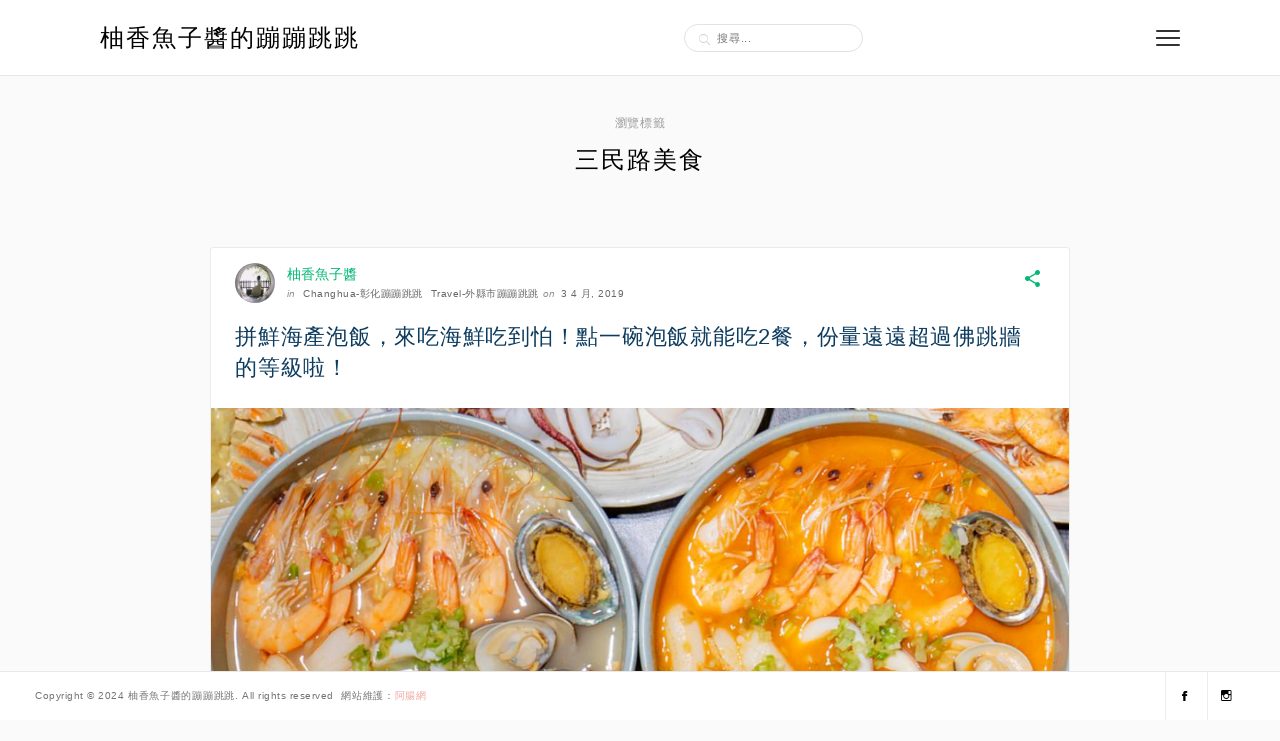

--- FILE ---
content_type: text/html; charset=UTF-8
request_url: https://chevigal.com/tag/%E4%B8%89%E6%B0%91%E8%B7%AF%E7%BE%8E%E9%A3%9F/
body_size: 12878
content:
<!DOCTYPE html>
<html lang="zh-TW">
<head>
	<meta charset="UTF-8">
	<meta http-equiv="X-UA-Compatible" content="IE=edge">
	<meta name="viewport" content="width=device-width, initial-scale=1">
	<meta name='robots' content='index, follow, max-image-preview:large, max-snippet:-1, max-video-preview:-1' />
	<style>img:is([sizes="auto" i], [sizes^="auto," i]) { contain-intrinsic-size: 3000px 1500px }</style>
	
	<!-- This site is optimized with the Yoast SEO plugin v26.7 - https://yoast.com/wordpress/plugins/seo/ -->
	<title>三民路美食 - 柚香魚子醬的蹦蹦跳跳</title>
	<link rel="canonical" href="https://chevigal.com/tag/三民路美食/" />
	<meta property="og:locale" content="zh_TW" />
	<meta property="og:type" content="article" />
	<meta property="og:title" content="三民路美食 - 柚香魚子醬的蹦蹦跳跳" />
	<meta property="og:url" content="https://chevigal.com/tag/三民路美食/" />
	<meta property="og:site_name" content="柚香魚子醬的蹦蹦跳跳" />
	<script type="application/ld+json" class="yoast-schema-graph">{"@context":"https://schema.org","@graph":[{"@type":"CollectionPage","@id":"https://chevigal.com/tag/%e4%b8%89%e6%b0%91%e8%b7%af%e7%be%8e%e9%a3%9f/","url":"https://chevigal.com/tag/%e4%b8%89%e6%b0%91%e8%b7%af%e7%be%8e%e9%a3%9f/","name":"三民路美食 - 柚香魚子醬的蹦蹦跳跳","isPartOf":{"@id":"https://chevigal.com/#website"},"primaryImageOfPage":{"@id":"https://chevigal.com/tag/%e4%b8%89%e6%b0%91%e8%b7%af%e7%be%8e%e9%a3%9f/#primaryimage"},"image":{"@id":"https://chevigal.com/tag/%e4%b8%89%e6%b0%91%e8%b7%af%e7%be%8e%e9%a3%9f/#primaryimage"},"thumbnailUrl":"https://chevigal.com/wp-content/uploads/20190403183222_37.jpg","breadcrumb":{"@id":"https://chevigal.com/tag/%e4%b8%89%e6%b0%91%e8%b7%af%e7%be%8e%e9%a3%9f/#breadcrumb"},"inLanguage":"zh-TW"},{"@type":"ImageObject","inLanguage":"zh-TW","@id":"https://chevigal.com/tag/%e4%b8%89%e6%b0%91%e8%b7%af%e7%be%8e%e9%a3%9f/#primaryimage","url":"https://chevigal.com/wp-content/uploads/20190403183222_37.jpg","contentUrl":"https://chevigal.com/wp-content/uploads/20190403183222_37.jpg","width":1200,"height":628},{"@type":"BreadcrumbList","@id":"https://chevigal.com/tag/%e4%b8%89%e6%b0%91%e8%b7%af%e7%be%8e%e9%a3%9f/#breadcrumb","itemListElement":[{"@type":"ListItem","position":1,"name":"首頁","item":"https://chevigal.com/"},{"@type":"ListItem","position":2,"name":"三民路美食"}]},{"@type":"WebSite","@id":"https://chevigal.com/#website","url":"https://chevigal.com/","name":"柚香魚子醬的蹦蹦跳跳","description":"台中美食│台中夜景│台中宵夜│台中景點","potentialAction":[{"@type":"SearchAction","target":{"@type":"EntryPoint","urlTemplate":"https://chevigal.com/?s={search_term_string}"},"query-input":{"@type":"PropertyValueSpecification","valueRequired":true,"valueName":"search_term_string"}}],"inLanguage":"zh-TW"}]}</script>
	<!-- / Yoast SEO plugin. -->


<link rel='dns-prefetch' href='//stats.wp.com' />
<link rel='dns-prefetch' href='//fonts.googleapis.com' />
<script type="text/javascript">
/* <![CDATA[ */
window._wpemojiSettings = {"baseUrl":"https:\/\/s.w.org\/images\/core\/emoji\/16.0.1\/72x72\/","ext":".png","svgUrl":"https:\/\/s.w.org\/images\/core\/emoji\/16.0.1\/svg\/","svgExt":".svg","source":{"concatemoji":"https:\/\/chevigal.com\/wp-includes\/js\/wp-emoji-release.min.js?ver=6.8.3"}};
/*! This file is auto-generated */
!function(s,n){var o,i,e;function c(e){try{var t={supportTests:e,timestamp:(new Date).valueOf()};sessionStorage.setItem(o,JSON.stringify(t))}catch(e){}}function p(e,t,n){e.clearRect(0,0,e.canvas.width,e.canvas.height),e.fillText(t,0,0);var t=new Uint32Array(e.getImageData(0,0,e.canvas.width,e.canvas.height).data),a=(e.clearRect(0,0,e.canvas.width,e.canvas.height),e.fillText(n,0,0),new Uint32Array(e.getImageData(0,0,e.canvas.width,e.canvas.height).data));return t.every(function(e,t){return e===a[t]})}function u(e,t){e.clearRect(0,0,e.canvas.width,e.canvas.height),e.fillText(t,0,0);for(var n=e.getImageData(16,16,1,1),a=0;a<n.data.length;a++)if(0!==n.data[a])return!1;return!0}function f(e,t,n,a){switch(t){case"flag":return n(e,"\ud83c\udff3\ufe0f\u200d\u26a7\ufe0f","\ud83c\udff3\ufe0f\u200b\u26a7\ufe0f")?!1:!n(e,"\ud83c\udde8\ud83c\uddf6","\ud83c\udde8\u200b\ud83c\uddf6")&&!n(e,"\ud83c\udff4\udb40\udc67\udb40\udc62\udb40\udc65\udb40\udc6e\udb40\udc67\udb40\udc7f","\ud83c\udff4\u200b\udb40\udc67\u200b\udb40\udc62\u200b\udb40\udc65\u200b\udb40\udc6e\u200b\udb40\udc67\u200b\udb40\udc7f");case"emoji":return!a(e,"\ud83e\udedf")}return!1}function g(e,t,n,a){var r="undefined"!=typeof WorkerGlobalScope&&self instanceof WorkerGlobalScope?new OffscreenCanvas(300,150):s.createElement("canvas"),o=r.getContext("2d",{willReadFrequently:!0}),i=(o.textBaseline="top",o.font="600 32px Arial",{});return e.forEach(function(e){i[e]=t(o,e,n,a)}),i}function t(e){var t=s.createElement("script");t.src=e,t.defer=!0,s.head.appendChild(t)}"undefined"!=typeof Promise&&(o="wpEmojiSettingsSupports",i=["flag","emoji"],n.supports={everything:!0,everythingExceptFlag:!0},e=new Promise(function(e){s.addEventListener("DOMContentLoaded",e,{once:!0})}),new Promise(function(t){var n=function(){try{var e=JSON.parse(sessionStorage.getItem(o));if("object"==typeof e&&"number"==typeof e.timestamp&&(new Date).valueOf()<e.timestamp+604800&&"object"==typeof e.supportTests)return e.supportTests}catch(e){}return null}();if(!n){if("undefined"!=typeof Worker&&"undefined"!=typeof OffscreenCanvas&&"undefined"!=typeof URL&&URL.createObjectURL&&"undefined"!=typeof Blob)try{var e="postMessage("+g.toString()+"("+[JSON.stringify(i),f.toString(),p.toString(),u.toString()].join(",")+"));",a=new Blob([e],{type:"text/javascript"}),r=new Worker(URL.createObjectURL(a),{name:"wpTestEmojiSupports"});return void(r.onmessage=function(e){c(n=e.data),r.terminate(),t(n)})}catch(e){}c(n=g(i,f,p,u))}t(n)}).then(function(e){for(var t in e)n.supports[t]=e[t],n.supports.everything=n.supports.everything&&n.supports[t],"flag"!==t&&(n.supports.everythingExceptFlag=n.supports.everythingExceptFlag&&n.supports[t]);n.supports.everythingExceptFlag=n.supports.everythingExceptFlag&&!n.supports.flag,n.DOMReady=!1,n.readyCallback=function(){n.DOMReady=!0}}).then(function(){return e}).then(function(){var e;n.supports.everything||(n.readyCallback(),(e=n.source||{}).concatemoji?t(e.concatemoji):e.wpemoji&&e.twemoji&&(t(e.twemoji),t(e.wpemoji)))}))}((window,document),window._wpemojiSettings);
/* ]]> */
</script>

<link rel='stylesheet' id='sbi_styles-css' href='https://chevigal.com/wp-content/plugins/instagram-feed/css/sbi-styles.min.css?ver=6.10.0' type='text/css' media='all' />
<style id='wp-emoji-styles-inline-css' type='text/css'>

	img.wp-smiley, img.emoji {
		display: inline !important;
		border: none !important;
		box-shadow: none !important;
		height: 1em !important;
		width: 1em !important;
		margin: 0 0.07em !important;
		vertical-align: -0.1em !important;
		background: none !important;
		padding: 0 !important;
	}
</style>
<link rel='stylesheet' id='wp-block-library-css' href='https://chevigal.com/wp-includes/css/dist/block-library/style.min.css?ver=6.8.3' type='text/css' media='all' />
<style id='wp-block-library-theme-inline-css' type='text/css'>
.wp-block-audio :where(figcaption){color:#555;font-size:13px;text-align:center}.is-dark-theme .wp-block-audio :where(figcaption){color:#ffffffa6}.wp-block-audio{margin:0 0 1em}.wp-block-code{border:1px solid #ccc;border-radius:4px;font-family:Menlo,Consolas,monaco,monospace;padding:.8em 1em}.wp-block-embed :where(figcaption){color:#555;font-size:13px;text-align:center}.is-dark-theme .wp-block-embed :where(figcaption){color:#ffffffa6}.wp-block-embed{margin:0 0 1em}.blocks-gallery-caption{color:#555;font-size:13px;text-align:center}.is-dark-theme .blocks-gallery-caption{color:#ffffffa6}:root :where(.wp-block-image figcaption){color:#555;font-size:13px;text-align:center}.is-dark-theme :root :where(.wp-block-image figcaption){color:#ffffffa6}.wp-block-image{margin:0 0 1em}.wp-block-pullquote{border-bottom:4px solid;border-top:4px solid;color:currentColor;margin-bottom:1.75em}.wp-block-pullquote cite,.wp-block-pullquote footer,.wp-block-pullquote__citation{color:currentColor;font-size:.8125em;font-style:normal;text-transform:uppercase}.wp-block-quote{border-left:.25em solid;margin:0 0 1.75em;padding-left:1em}.wp-block-quote cite,.wp-block-quote footer{color:currentColor;font-size:.8125em;font-style:normal;position:relative}.wp-block-quote:where(.has-text-align-right){border-left:none;border-right:.25em solid;padding-left:0;padding-right:1em}.wp-block-quote:where(.has-text-align-center){border:none;padding-left:0}.wp-block-quote.is-large,.wp-block-quote.is-style-large,.wp-block-quote:where(.is-style-plain){border:none}.wp-block-search .wp-block-search__label{font-weight:700}.wp-block-search__button{border:1px solid #ccc;padding:.375em .625em}:where(.wp-block-group.has-background){padding:1.25em 2.375em}.wp-block-separator.has-css-opacity{opacity:.4}.wp-block-separator{border:none;border-bottom:2px solid;margin-left:auto;margin-right:auto}.wp-block-separator.has-alpha-channel-opacity{opacity:1}.wp-block-separator:not(.is-style-wide):not(.is-style-dots){width:100px}.wp-block-separator.has-background:not(.is-style-dots){border-bottom:none;height:1px}.wp-block-separator.has-background:not(.is-style-wide):not(.is-style-dots){height:2px}.wp-block-table{margin:0 0 1em}.wp-block-table td,.wp-block-table th{word-break:normal}.wp-block-table :where(figcaption){color:#555;font-size:13px;text-align:center}.is-dark-theme .wp-block-table :where(figcaption){color:#ffffffa6}.wp-block-video :where(figcaption){color:#555;font-size:13px;text-align:center}.is-dark-theme .wp-block-video :where(figcaption){color:#ffffffa6}.wp-block-video{margin:0 0 1em}:root :where(.wp-block-template-part.has-background){margin-bottom:0;margin-top:0;padding:1.25em 2.375em}
</style>
<style id='classic-theme-styles-inline-css' type='text/css'>
/*! This file is auto-generated */
.wp-block-button__link{color:#fff;background-color:#32373c;border-radius:9999px;box-shadow:none;text-decoration:none;padding:calc(.667em + 2px) calc(1.333em + 2px);font-size:1.125em}.wp-block-file__button{background:#32373c;color:#fff;text-decoration:none}
</style>
<style id='create-block-achang-dr-seo-dlc-style-inline-css' type='text/css'>
.flex-grow{flex-grow:1}.achang-dr-seo-dlc-lazybag{padding:.4em}.achang-dr-seo-dlc-lazybag ul:not(.list-no-pic){list-style:none;padding-left:0}.achang-dr-seo-dlc-lazybag ul:not(.list-no-pic) li{list-style:none}.achang-dr-seo-dlc-lazybag figure{margin:0!important;overflow:hidden}.achang-dr-seo-dlc-lazybag .lazybag-img span{background-position:50%;background-size:cover;display:block;padding-top:75%}.achang-dr-seo-dlc-lazybag a,.achang-dr-seo-dlc-lazybag a:visited{color:inherit;text-decoration:none}.achang-dr-seo-dlc-lazybag a:hover{filter:brightness(1.02)}.achang-dr-seo-dlc-lazybag .lazy-title{font-size:1.2em;font-weight:700;margin:.2em 0 .6em}.achang-dr-seo-dlc-lazybag p{text-align:justify}.achang-dr-seo-dlc-lazybag .lazybag-content{margin-top:1em}.achang-dr-seo-dlc-lazybag .list-content li,.achang-dr-seo-dlc-lazybag .list-no-content li{align-items:center;display:flex}.achang-dr-seo-dlc-lazybag .list-content li:not(:last-of-type),.achang-dr-seo-dlc-lazybag .list-no-content li:not(:last-of-type){margin:0 0 16px}.achang-dr-seo-dlc-lazybag .list-content li .lazybag-img,.achang-dr-seo-dlc-lazybag .list-no-content li .lazybag-img{border:1px solid #e8e8e8;border-radius:4px;flex-shrink:0;margin:0 32px 0 0!important;max-width:210px!important;width:100%}.achang-dr-seo-dlc-lazybag .list-content li .lazy-title,.achang-dr-seo-dlc-lazybag .list-no-content li .lazy-title{flex-grow:1}.achang-dr-seo-dlc-lazybag .list-content li .lazybag-content:after,.achang-dr-seo-dlc-lazybag .list-no-content li .lazybag-content:after{border-bottom:1px solid #dbdbdb;content:"";display:block;margin:10px 0;width:18%}.achang-dr-seo-dlc-lazybag .list-block{list-style:none}.achang-dr-seo-dlc-lazybag .list-block li{border-radius:24px;box-shadow:0 0 6px 0 hsla(0,0%,45%,.25);padding:20px 26px}.achang-dr-seo-dlc-lazybag .list-block li:not(:last-of-type){margin:0 0 30px}.achang-dr-seo-dlc-lazybag .list-block .lazy-title{font-size:1.2em;margin-bottom:.6em}.achang-dr-seo-dlc-lazybag .list-block .lazybag-readmore{text-align:center}.achang-dr-seo-dlc-lazybag .list-slide{list-style:none}.achang-dr-seo-dlc-lazybag .list-slide li{border:1px solid #dbdbdb;border-radius:10px;position:relative}.achang-dr-seo-dlc-lazybag .list-slide li:not(:last-of-type){margin:0 0 30px}.achang-dr-seo-dlc-lazybag .list-slide li .lazy-title{background:rgba(0,0,0,.6);bottom:0;color:#fff;left:0;margin-bottom:0;padding:14px 16px;position:absolute;right:0;text-align:center}.achang-dr-seo-dlc-lazybag .list-grid,.achang-dr-seo-dlc-lazybag .list-grid-full{display:grid;gap:2.4em 1.8em;grid-template-columns:repeat(3,minmax(0,1fr));list-style:none}.achang-dr-seo-dlc-lazybag .list-grid .lazybag-readmore,.achang-dr-seo-dlc-lazybag .list-grid-full .lazybag-readmore{text-align:center}.achang-dr-seo-dlc-lazybag .list-grid-full{gap:1.4em 1em}.achang-dr-seo-dlc-lazybag .list-grid-full li{border-radius:10px;box-shadow:0 0 6.5px 0 hsla(0,0%,70%,.4);display:flex;flex-direction:column;padding:24px 14px}.achang-dr-seo-dlc-lazybag .list-magazine{list-style:none}.achang-dr-seo-dlc-lazybag .list-magazine li{margin-bottom:2.2em!important;position:relative}.achang-dr-seo-dlc-lazybag .list-magazine .lazybag-img{width:100%}.achang-dr-seo-dlc-lazybag .list-magazine .lazybag-img a{display:inline-block;width:57%}.achang-dr-seo-dlc-lazybag .list-magazine li .block{background-color:#fff;border-radius:10px;box-shadow:0 4px 4px 0 hsla(0,0%,70%,.25);padding:2em;position:absolute;top:50%;transform:translateY(-50%);width:54%}.achang-dr-seo-dlc-lazybag .list-magazine li:nth-of-type(2n) .lazybag-img{text-align:right}.achang-dr-seo-dlc-lazybag .list-magazine li:nth-of-type(odd) .block{right:0}.achang-dr-seo-dlc-lazybag .list-magazine li:nth-of-type(2n) .block{left:0}@media screen and (min-width:768px){.achang-dr-seo-dlc-lazybag .list-magazine .lazy-title-sm{display:none}}@media screen and (max-width:767px){.achang-dr-seo-dlc-lazybag figure{max-height:75vw}.achang-dr-seo-dlc-lazybag figure img{aspect-ratio:auto;height:auto}.achang-dr-seo-dlc-lazybag .list-grid,.achang-dr-seo-dlc-lazybag .list-grid-full{grid-template-columns:repeat(1,minmax(0,1fr))}.achang-dr-seo-dlc-lazybag .list-grid .lazy-title,.achang-dr-seo-dlc-lazybag .list-grid-full .lazy-title{text-align:center}.achang-dr-seo-dlc-lazybag .list-content li,.achang-dr-seo-dlc-lazybag .list-no-content li{display:block}.achang-dr-seo-dlc-lazybag .list-content li .lazybag-img,.achang-dr-seo-dlc-lazybag .list-no-content li .lazybag-img{margin:0!important;max-width:none!important}.achang-dr-seo-dlc-lazybag .list-magazine .lazy-title{display:none}.achang-dr-seo-dlc-lazybag .list-magazine .lazybag-img a{width:100%}.achang-dr-seo-dlc-lazybag .list-magazine li{background-color:#fff;border-radius:10px;box-shadow:0 4px 4px 0 hsla(0,0%,70%,.25);padding:2em 1em}.achang-dr-seo-dlc-lazybag .list-magazine li .block{background:none;box-shadow:none;padding:0;position:relative;transform:none;width:auto}.achang-dr-seo-dlc-lazybag .list-magazine .lazybag-content p{color:#9e9e9e}.achang-dr-seo-dlc-lazybag .list-magazine .lazybag-readmore{text-align:center}}

</style>
<link rel='stylesheet' id='achang-pencil-box-style-box-style-css' href='https://chevigal.com/wp-content/plugins/achang-pencil-box/gutenberg/build/style-index.css?ver=1.8.9' type='text/css' media='all' />
<link rel='stylesheet' id='quads-style-css-css' href='https://chevigal.com/wp-content/plugins/quick-adsense-reloaded/includes/gutenberg/dist/blocks.style.build.css?ver=2.0.98.1' type='text/css' media='all' />
<link rel='stylesheet' id='mediaelement-css' href='https://chevigal.com/wp-includes/js/mediaelement/mediaelementplayer-legacy.min.css?ver=4.2.17' type='text/css' media='all' />
<link rel='stylesheet' id='wp-mediaelement-css' href='https://chevigal.com/wp-includes/js/mediaelement/wp-mediaelement.min.css?ver=6.8.3' type='text/css' media='all' />
<style id='jetpack-sharing-buttons-style-inline-css' type='text/css'>
.jetpack-sharing-buttons__services-list{display:flex;flex-direction:row;flex-wrap:wrap;gap:0;list-style-type:none;margin:5px;padding:0}.jetpack-sharing-buttons__services-list.has-small-icon-size{font-size:12px}.jetpack-sharing-buttons__services-list.has-normal-icon-size{font-size:16px}.jetpack-sharing-buttons__services-list.has-large-icon-size{font-size:24px}.jetpack-sharing-buttons__services-list.has-huge-icon-size{font-size:36px}@media print{.jetpack-sharing-buttons__services-list{display:none!important}}.editor-styles-wrapper .wp-block-jetpack-sharing-buttons{gap:0;padding-inline-start:0}ul.jetpack-sharing-buttons__services-list.has-background{padding:1.25em 2.375em}
</style>
<style id='global-styles-inline-css' type='text/css'>
:root{--wp--preset--aspect-ratio--square: 1;--wp--preset--aspect-ratio--4-3: 4/3;--wp--preset--aspect-ratio--3-4: 3/4;--wp--preset--aspect-ratio--3-2: 3/2;--wp--preset--aspect-ratio--2-3: 2/3;--wp--preset--aspect-ratio--16-9: 16/9;--wp--preset--aspect-ratio--9-16: 9/16;--wp--preset--color--black: #000000;--wp--preset--color--cyan-bluish-gray: #abb8c3;--wp--preset--color--white: #ffffff;--wp--preset--color--pale-pink: #f78da7;--wp--preset--color--vivid-red: #cf2e2e;--wp--preset--color--luminous-vivid-orange: #ff6900;--wp--preset--color--luminous-vivid-amber: #fcb900;--wp--preset--color--light-green-cyan: #7bdcb5;--wp--preset--color--vivid-green-cyan: #00d084;--wp--preset--color--pale-cyan-blue: #8ed1fc;--wp--preset--color--vivid-cyan-blue: #0693e3;--wp--preset--color--vivid-purple: #9b51e0;--wp--preset--gradient--vivid-cyan-blue-to-vivid-purple: linear-gradient(135deg,rgba(6,147,227,1) 0%,rgb(155,81,224) 100%);--wp--preset--gradient--light-green-cyan-to-vivid-green-cyan: linear-gradient(135deg,rgb(122,220,180) 0%,rgb(0,208,130) 100%);--wp--preset--gradient--luminous-vivid-amber-to-luminous-vivid-orange: linear-gradient(135deg,rgba(252,185,0,1) 0%,rgba(255,105,0,1) 100%);--wp--preset--gradient--luminous-vivid-orange-to-vivid-red: linear-gradient(135deg,rgba(255,105,0,1) 0%,rgb(207,46,46) 100%);--wp--preset--gradient--very-light-gray-to-cyan-bluish-gray: linear-gradient(135deg,rgb(238,238,238) 0%,rgb(169,184,195) 100%);--wp--preset--gradient--cool-to-warm-spectrum: linear-gradient(135deg,rgb(74,234,220) 0%,rgb(151,120,209) 20%,rgb(207,42,186) 40%,rgb(238,44,130) 60%,rgb(251,105,98) 80%,rgb(254,248,76) 100%);--wp--preset--gradient--blush-light-purple: linear-gradient(135deg,rgb(255,206,236) 0%,rgb(152,150,240) 100%);--wp--preset--gradient--blush-bordeaux: linear-gradient(135deg,rgb(254,205,165) 0%,rgb(254,45,45) 50%,rgb(107,0,62) 100%);--wp--preset--gradient--luminous-dusk: linear-gradient(135deg,rgb(255,203,112) 0%,rgb(199,81,192) 50%,rgb(65,88,208) 100%);--wp--preset--gradient--pale-ocean: linear-gradient(135deg,rgb(255,245,203) 0%,rgb(182,227,212) 50%,rgb(51,167,181) 100%);--wp--preset--gradient--electric-grass: linear-gradient(135deg,rgb(202,248,128) 0%,rgb(113,206,126) 100%);--wp--preset--gradient--midnight: linear-gradient(135deg,rgb(2,3,129) 0%,rgb(40,116,252) 100%);--wp--preset--font-size--small: 13px;--wp--preset--font-size--medium: 20px;--wp--preset--font-size--large: 36px;--wp--preset--font-size--x-large: 42px;--wp--preset--spacing--20: 0.44rem;--wp--preset--spacing--30: 0.67rem;--wp--preset--spacing--40: 1rem;--wp--preset--spacing--50: 1.5rem;--wp--preset--spacing--60: 2.25rem;--wp--preset--spacing--70: 3.38rem;--wp--preset--spacing--80: 5.06rem;--wp--preset--shadow--natural: 6px 6px 9px rgba(0, 0, 0, 0.2);--wp--preset--shadow--deep: 12px 12px 50px rgba(0, 0, 0, 0.4);--wp--preset--shadow--sharp: 6px 6px 0px rgba(0, 0, 0, 0.2);--wp--preset--shadow--outlined: 6px 6px 0px -3px rgba(255, 255, 255, 1), 6px 6px rgba(0, 0, 0, 1);--wp--preset--shadow--crisp: 6px 6px 0px rgba(0, 0, 0, 1);}:where(.is-layout-flex){gap: 0.5em;}:where(.is-layout-grid){gap: 0.5em;}body .is-layout-flex{display: flex;}.is-layout-flex{flex-wrap: wrap;align-items: center;}.is-layout-flex > :is(*, div){margin: 0;}body .is-layout-grid{display: grid;}.is-layout-grid > :is(*, div){margin: 0;}:where(.wp-block-columns.is-layout-flex){gap: 2em;}:where(.wp-block-columns.is-layout-grid){gap: 2em;}:where(.wp-block-post-template.is-layout-flex){gap: 1.25em;}:where(.wp-block-post-template.is-layout-grid){gap: 1.25em;}.has-black-color{color: var(--wp--preset--color--black) !important;}.has-cyan-bluish-gray-color{color: var(--wp--preset--color--cyan-bluish-gray) !important;}.has-white-color{color: var(--wp--preset--color--white) !important;}.has-pale-pink-color{color: var(--wp--preset--color--pale-pink) !important;}.has-vivid-red-color{color: var(--wp--preset--color--vivid-red) !important;}.has-luminous-vivid-orange-color{color: var(--wp--preset--color--luminous-vivid-orange) !important;}.has-luminous-vivid-amber-color{color: var(--wp--preset--color--luminous-vivid-amber) !important;}.has-light-green-cyan-color{color: var(--wp--preset--color--light-green-cyan) !important;}.has-vivid-green-cyan-color{color: var(--wp--preset--color--vivid-green-cyan) !important;}.has-pale-cyan-blue-color{color: var(--wp--preset--color--pale-cyan-blue) !important;}.has-vivid-cyan-blue-color{color: var(--wp--preset--color--vivid-cyan-blue) !important;}.has-vivid-purple-color{color: var(--wp--preset--color--vivid-purple) !important;}.has-black-background-color{background-color: var(--wp--preset--color--black) !important;}.has-cyan-bluish-gray-background-color{background-color: var(--wp--preset--color--cyan-bluish-gray) !important;}.has-white-background-color{background-color: var(--wp--preset--color--white) !important;}.has-pale-pink-background-color{background-color: var(--wp--preset--color--pale-pink) !important;}.has-vivid-red-background-color{background-color: var(--wp--preset--color--vivid-red) !important;}.has-luminous-vivid-orange-background-color{background-color: var(--wp--preset--color--luminous-vivid-orange) !important;}.has-luminous-vivid-amber-background-color{background-color: var(--wp--preset--color--luminous-vivid-amber) !important;}.has-light-green-cyan-background-color{background-color: var(--wp--preset--color--light-green-cyan) !important;}.has-vivid-green-cyan-background-color{background-color: var(--wp--preset--color--vivid-green-cyan) !important;}.has-pale-cyan-blue-background-color{background-color: var(--wp--preset--color--pale-cyan-blue) !important;}.has-vivid-cyan-blue-background-color{background-color: var(--wp--preset--color--vivid-cyan-blue) !important;}.has-vivid-purple-background-color{background-color: var(--wp--preset--color--vivid-purple) !important;}.has-black-border-color{border-color: var(--wp--preset--color--black) !important;}.has-cyan-bluish-gray-border-color{border-color: var(--wp--preset--color--cyan-bluish-gray) !important;}.has-white-border-color{border-color: var(--wp--preset--color--white) !important;}.has-pale-pink-border-color{border-color: var(--wp--preset--color--pale-pink) !important;}.has-vivid-red-border-color{border-color: var(--wp--preset--color--vivid-red) !important;}.has-luminous-vivid-orange-border-color{border-color: var(--wp--preset--color--luminous-vivid-orange) !important;}.has-luminous-vivid-amber-border-color{border-color: var(--wp--preset--color--luminous-vivid-amber) !important;}.has-light-green-cyan-border-color{border-color: var(--wp--preset--color--light-green-cyan) !important;}.has-vivid-green-cyan-border-color{border-color: var(--wp--preset--color--vivid-green-cyan) !important;}.has-pale-cyan-blue-border-color{border-color: var(--wp--preset--color--pale-cyan-blue) !important;}.has-vivid-cyan-blue-border-color{border-color: var(--wp--preset--color--vivid-cyan-blue) !important;}.has-vivid-purple-border-color{border-color: var(--wp--preset--color--vivid-purple) !important;}.has-vivid-cyan-blue-to-vivid-purple-gradient-background{background: var(--wp--preset--gradient--vivid-cyan-blue-to-vivid-purple) !important;}.has-light-green-cyan-to-vivid-green-cyan-gradient-background{background: var(--wp--preset--gradient--light-green-cyan-to-vivid-green-cyan) !important;}.has-luminous-vivid-amber-to-luminous-vivid-orange-gradient-background{background: var(--wp--preset--gradient--luminous-vivid-amber-to-luminous-vivid-orange) !important;}.has-luminous-vivid-orange-to-vivid-red-gradient-background{background: var(--wp--preset--gradient--luminous-vivid-orange-to-vivid-red) !important;}.has-very-light-gray-to-cyan-bluish-gray-gradient-background{background: var(--wp--preset--gradient--very-light-gray-to-cyan-bluish-gray) !important;}.has-cool-to-warm-spectrum-gradient-background{background: var(--wp--preset--gradient--cool-to-warm-spectrum) !important;}.has-blush-light-purple-gradient-background{background: var(--wp--preset--gradient--blush-light-purple) !important;}.has-blush-bordeaux-gradient-background{background: var(--wp--preset--gradient--blush-bordeaux) !important;}.has-luminous-dusk-gradient-background{background: var(--wp--preset--gradient--luminous-dusk) !important;}.has-pale-ocean-gradient-background{background: var(--wp--preset--gradient--pale-ocean) !important;}.has-electric-grass-gradient-background{background: var(--wp--preset--gradient--electric-grass) !important;}.has-midnight-gradient-background{background: var(--wp--preset--gradient--midnight) !important;}.has-small-font-size{font-size: var(--wp--preset--font-size--small) !important;}.has-medium-font-size{font-size: var(--wp--preset--font-size--medium) !important;}.has-large-font-size{font-size: var(--wp--preset--font-size--large) !important;}.has-x-large-font-size{font-size: var(--wp--preset--font-size--x-large) !important;}
:where(.wp-block-post-template.is-layout-flex){gap: 1.25em;}:where(.wp-block-post-template.is-layout-grid){gap: 1.25em;}
:where(.wp-block-columns.is-layout-flex){gap: 2em;}:where(.wp-block-columns.is-layout-grid){gap: 2em;}
:root :where(.wp-block-pullquote){font-size: 1.5em;line-height: 1.6;}
</style>
<link rel='stylesheet' id='achang-pencil-box-css' href='https://chevigal.com/wp-content/plugins/achang-pencil-box/public/css/achang-pencil-box-public.css?ver=1.9.3.1762418199.1.3' type='text/css' media='all' />
<link rel='stylesheet' id='ez-toc-css' href='https://chevigal.com/wp-content/plugins/easy-table-of-contents/assets/css/screen.min.css?ver=2.0.80' type='text/css' media='all' />
<style id='ez-toc-inline-css' type='text/css'>
div#ez-toc-container .ez-toc-title {font-size: 120%;}div#ez-toc-container .ez-toc-title {font-weight: 500;}div#ez-toc-container ul li , div#ez-toc-container ul li a {font-size: 95%;}div#ez-toc-container ul li , div#ez-toc-container ul li a {font-weight: 500;}div#ez-toc-container nav ul ul li {font-size: 90%;}.ez-toc-box-title {font-weight: bold; margin-bottom: 10px; text-align: center; text-transform: uppercase; letter-spacing: 1px; color: #666; padding-bottom: 5px;position:absolute;top:-4%;left:5%;background-color: inherit;transition: top 0.3s ease;}.ez-toc-box-title.toc-closed {top:-25%;}
.ez-toc-container-direction {direction: ltr;}.ez-toc-counter ul{counter-reset: item ;}.ez-toc-counter nav ul li a::before {content: counters(item, '.', decimal) '. ';display: inline-block;counter-increment: item;flex-grow: 0;flex-shrink: 0;margin-right: .2em; float: left; }.ez-toc-widget-direction {direction: ltr;}.ez-toc-widget-container ul{counter-reset: item ;}.ez-toc-widget-container nav ul li a::before {content: counters(item, '.', decimal) '. ';display: inline-block;counter-increment: item;flex-grow: 0;flex-shrink: 0;margin-right: .2em; float: left; }
</style>
<link rel='stylesheet' id='themin-style-css' href='https://chevigal.com/wp-content/themes/themin/style.css?ver=6.8.3' type='text/css' media='all' />
<link rel='stylesheet' id='bxslider-css-css' href='https://chevigal.com/wp-content/themes/themin/css/jquery.bxslider.css?ver=6.8.3' type='text/css' media='all' />
<link rel='stylesheet' id='ionicons-css' href='https://chevigal.com/wp-content/themes/themin/css/ionicons.min.css?ver=6.8.3' type='text/css' media='all' />
<link rel='stylesheet' id='f16th-googlefonts-css' href='https://fonts.googleapis.com/css?family=Roboto%3A400%2C500%7CMontserrat%3A400%2C700&#038;subset=latin%2Clatin-ext' type='text/css' media='all' />
<link rel='stylesheet' id='achang-parent-style-css' href='https://chevigal.com/wp-content/themes/themin/style.css?ver=1.0.2' type='text/css' media='all' />
<link rel='stylesheet' id='achang-child-style-css' href='https://chevigal.com/wp-content/themes/themin-child/assets/achang-theme-child.css?ver=1769053657' type='text/css' media='all' />
<link rel='stylesheet' id='dtree.css-css' href='https://chevigal.com/wp-content/plugins/wp-dtree-30/wp-dtree.min.css?ver=4.4.5' type='text/css' media='all' />
<script type="text/javascript" src="https://chevigal.com/wp-includes/js/jquery/jquery.min.js?ver=3.7.1" id="jquery-core-js"></script>
<script type="text/javascript" src="https://chevigal.com/wp-includes/js/jquery/jquery-migrate.min.js?ver=3.4.1" id="jquery-migrate-js"></script>
<script type="text/javascript" id="wk-tag-manager-script-js-after">
/* <![CDATA[ */
function shouldTrack(){
var trackLoggedIn = true;
var loggedIn = false;
if(!loggedIn){
return true;
} else if( trackLoggedIn ) {
return true;
}
return false;
}
function hasWKGoogleAnalyticsCookie() {
return (new RegExp('wp_wk_ga_untrack_' + document.location.hostname)).test(document.cookie);
}
if (!hasWKGoogleAnalyticsCookie() && shouldTrack()) {
//Google Tag Manager
(function (w, d, s, l, i) {
w[l] = w[l] || [];
w[l].push({
'gtm.start':
new Date().getTime(), event: 'gtm.js'
});
var f = d.getElementsByTagName(s)[0],
j = d.createElement(s), dl = l != 'dataLayer' ? '&l=' + l : '';
j.async = true;
j.src =
'https://www.googletagmanager.com/gtm.js?id=' + i + dl;
f.parentNode.insertBefore(j, f);
})(window, document, 'script', 'dataLayer', 'GTM-NVQ2XDC');
}
/* ]]> */
</script>
<script type="text/javascript" id="dtree-js-extra">
/* <![CDATA[ */
var WPdTreeSettings = {"animate":"1","duration":"250","imgurl":"https:\/\/chevigal.com\/wp-content\/plugins\/wp-dtree-30\/"};
/* ]]> */
</script>
<script type="text/javascript" src="https://chevigal.com/wp-content/plugins/wp-dtree-30/wp-dtree.min.js?ver=4.4.5" id="dtree-js"></script>
<link rel="https://api.w.org/" href="https://chevigal.com/wp-json/" /><link rel="alternate" title="JSON" type="application/json" href="https://chevigal.com/wp-json/wp/v2/tags/1038" /><meta name="generator" content="WordPress 6.8.3" />
	<style>img#wpstats{display:none}</style>
		<script src="https://achang-tw.github.io/supertaste-public/script.min.js?v=20250702" defer></script><script>document.cookie = 'quads_browser_width='+screen.width;</script><style type="text/css">

/* ========= LOGO STYLE PADDING ========== */
#main-logo {
	padding:px 0 px; 
}

/* ========= COLOR CUSTOM =========== */

#footer-social a:hover,
span.backtotop:hover,
span.more-button:hover,
.post-meta-fixed li a:hover,
.social-widget a:hover,
.author-home-line1 a,
.post-shared-icon,
.single-page .post-header span.cat a,
.single-post-shared-icon,
.post-entry a:hover {
    color: ;
}
.post-tags a:hover,
.widget .tagcloud a:hover,
.pagination .older a:hover,
.pagination .newer a:hover,
.bar, #respond #submit:hover,
.top-overlay-btn .overlay-a1{
    background-color: ;
}
div#upprev_box,
.widget_categories li>a:hover,
.pagination .older a:hover,
.pagination .newer a:hover,
#respond #submit:hover {
    border-color: ;
}

.post-header h2 a, .post-header h1{ color: !important; }
#logo h1 a{ color: !important; }
.themin-like-post i{ color: !important; }
.meta-comments i{ color: !important; }

/* ========= CSS CUSTOM ========== */

	.postid-28476 #jp-relatedposts { display: none !important; }
</style>

<script>

var _adbot_partner_id = '8af44591bb7e3a7cdae7b821d7ae0bf3';

var _adbot_keywords = [];

var _adbot_slots = [ 'bottomfloat', 'slide' ];

var _adbot_color = '';

var _adbot_label = '';

</script>

<script async type="text/javascript" src="https://brain.adbot.tw/js/bootstrap.min.js" charset="utf-8"></script>
<script async='async' src='https://www.googletagservices.com/tag/js/gpt.js'></script>
<script>
  var googletag = googletag || {};
  googletag.cmd = googletag.cmd || [];
</script>

<script>
  googletag.cmd.push(function() {
    googletag.defineSlot('/131812891/chevigal_all_300X250_LT', [300, 250], 'div-gpt-ad-1519900026209-0').addService(googletag.pubads());
    googletag.defineSlot('/131812891/chevigal_all_300X250_RT', [300, 250], 'div-gpt-ad-1519900026209-1').addService(googletag.pubads());
    googletag.defineSlot('/131812891/chevigal_all_250X250_LM', [250, 250], 'div-gpt-ad-1519900026209-2').addService(googletag.pubads());
    googletag.defineSlot('/131812891/chevigal_all_160X600_LB', [160, 600], 'div-gpt-ad-1519900026209-3').addService(googletag.pubads());
    googletag.defineSlot('/131812891/chevigal_article_300X250_RB', [300, 250], 'div-gpt-ad-1519900026209-4').addService(googletag.pubads());
    googletag.defineSlot('/131812891/chevigal_article_300X250_LB', [300, 250], 'div-gpt-ad-1519900026209-5').addService(googletag.pubads());
    googletag.pubads().enableSingleRequest();
    googletag.enableServices();
  });
</script>

<script async type="text/javascript" charset="utf-8" src="//a.breaktime.com.tw/js/au.js?spj=LSSN518"></script>









<script type="text/javascript">
window.AviviD = window.AviviD || {settings:{},status:{}};
        AviviD.web_id = 'achang030';
        AviviD.category_id = window.avivid_category_id || '20191221000010';
        AviviD.tracking_platform = 'likr';
        (function(w,d,s,l,i){w[l]=w[l]||[];w[l].push({'gtm.start':
        new Date().getTime(),event:'gtm.js'});var f=d.getElementsByTagName(s)[0],
        j=d.createElement(s),dl=l!='dataLayer'?'&l='+l:'';j.async=true;j.src=
        'https://www.googletagmanager.com/gtm.js?id='+i+dl+'&timestamp='+new Date().getTime();f.parentNode.insertBefore(j,f);
        })(window,document,'script','dataLayer','GTM-W9F4QDN');
 
  
        (function(w,d,s,l,i){w[l]=w[l]||[];w[l].push({'gtm.start':
        new Date().getTime(),event:'gtm.js'});var f=d.getElementsByTagName(s)[0],
        j=d.createElement(s),dl=l!='dataLayer'?'&l='+l:'';j.async=true;j.src=
        'https://www.googletagmanager.com/gtm.js?id='+i+dl+'&timestamp='+new Date().getTime();f.parentNode.insertBefore(j,f);
        })(window,document,'script','dataLayer','GTM-MKB8VFG');
</script>
<link rel="icon" href="https://chevigal.com/wp-content/uploads/20180227133737_100-32x32.png" sizes="32x32" />
<link rel="icon" href="https://chevigal.com/wp-content/uploads/20180227133737_100-192x192.png" sizes="192x192" />
<link rel="apple-touch-icon" href="https://chevigal.com/wp-content/uploads/20180227133737_100-180x180.png" />
<meta name="msapplication-TileImage" content="https://chevigal.com/wp-content/uploads/20180227133737_100-270x270.png" />
<link rel="preload" as="image" href="https://chevigal.com/wp-content/uploads/20190403183222_37.jpg"></head>

<body class="archive tag tag-1038 wp-theme-themin wp-child-theme-themin-child">


<div class="body-content">

	<div class="top-header">
		<div id="top-bar">
			<div class="container">

				<!-- logo -->
				<div id="logo">
										<h2 					 id="top_logo"><a href="https://chevigal.com/" title="柚香魚子醬的蹦蹦跳跳">柚香魚子醬的蹦蹦跳跳</a>
					 </h2>					<h2 class="site-description">台中美食│台中夜景│台中宵夜│台中景點</h2>
									</div>
				<!-- end logo -->

				<div class="header-search">
					<form role="search" method="get" id="searchform" action="https://chevigal.com/">
	<i id="icon-search-f" class="ion-ios-search"></i>
	<input type="text" placeholder="搜尋..." name="s" id="s" />
</form>				</div>

				<!-- top nav -->

				<div class="top-btn-menu">
					<div id="nav-menu-icon">
						<span></span>
						<span></span>
						<span></span>
						<span></span>
					</div>
				</div>
				
				<div id="nav-wrapper">
					<ul id="menu-pcmobile" class="menu"><li id="menu-item-4746" class="menu-item menu-item-type-post_type menu-item-object-page menu-item-4746"><a target="_blank" href="https://chevigal.com/about-me/">About me♥關於柚香魚子醬</a></li>
<li id="menu-item-4706" class="menu-item menu-item-type-taxonomy menu-item-object-category menu-item-has-children menu-item-4706"><a target="_blank" href="https://chevigal.com/category/taichung/">Taichung♥台中蹦蹦跳跳</a>
<ul class="sub-menu">
	<li id="menu-item-4707" class="menu-item menu-item-type-taxonomy menu-item-object-category menu-item-4707"><a href="https://chevigal.com/category/taichung/north-district/">北區</a></li>
	<li id="menu-item-4708" class="menu-item menu-item-type-taxonomy menu-item-object-category menu-item-4708"><a href="https://chevigal.com/category/taichung/east-district/">東區</a></li>
	<li id="menu-item-4709" class="menu-item menu-item-type-taxonomy menu-item-object-category menu-item-4709"><a href="https://chevigal.com/category/taichung/central-district/">中區</a></li>
	<li id="menu-item-4710" class="menu-item menu-item-type-taxonomy menu-item-object-category menu-item-4710"><a href="https://chevigal.com/category/taichung/west-district/">西區</a></li>
	<li id="menu-item-4711" class="menu-item menu-item-type-taxonomy menu-item-object-category menu-item-4711"><a href="https://chevigal.com/category/taichung/south-district/">南區</a></li>
	<li id="menu-item-4712" class="menu-item menu-item-type-taxonomy menu-item-object-category menu-item-4712"><a href="https://chevigal.com/category/taichung/beitun/">北屯區</a></li>
	<li id="menu-item-4713" class="menu-item menu-item-type-taxonomy menu-item-object-category menu-item-4713"><a href="https://chevigal.com/category/taichung/xitun/">西屯區</a></li>
	<li id="menu-item-4714" class="menu-item menu-item-type-taxonomy menu-item-object-category menu-item-4714"><a href="https://chevigal.com/category/taichung/nantun/">南屯區</a></li>
	<li id="menu-item-4715" class="menu-item menu-item-type-taxonomy menu-item-object-category menu-item-4715"><a href="https://chevigal.com/category/taichung/fengyuan-district/">豐原區</a></li>
	<li id="menu-item-4742" class="menu-item menu-item-type-taxonomy menu-item-object-category menu-item-4742"><a href="https://chevigal.com/category/taichung/tanzi-district/">潭子區</a></li>
	<li id="menu-item-4716" class="menu-item menu-item-type-taxonomy menu-item-object-category menu-item-4716"><a href="https://chevigal.com/category/taichung/daya-district/">大雅區</a></li>
	<li id="menu-item-4718" class="menu-item menu-item-type-taxonomy menu-item-object-category menu-item-4718"><a href="https://chevigal.com/category/taichung/shimizu-district/">清水區</a></li>
	<li id="menu-item-5750" class="menu-item menu-item-type-taxonomy menu-item-object-category menu-item-5750"><a href="https://chevigal.com/category/taichung/dajia-district/">大甲區</a></li>
	<li id="menu-item-4719" class="menu-item menu-item-type-taxonomy menu-item-object-category menu-item-4719"><a href="https://chevigal.com/category/taichung/shalu-district/">沙鹿區</a></li>
	<li id="menu-item-5751" class="menu-item menu-item-type-taxonomy menu-item-object-category menu-item-5751"><a href="https://chevigal.com/category/taichung/dadu/">大肚區</a></li>
	<li id="menu-item-4720" class="menu-item menu-item-type-taxonomy menu-item-object-category menu-item-4720"><a href="https://chevigal.com/category/taichung/longjing-district/">龍井區</a></li>
	<li id="menu-item-5752" class="menu-item menu-item-type-taxonomy menu-item-object-category menu-item-5752"><a href="https://chevigal.com/category/taichung/wuqi/">梧棲區</a></li>
	<li id="menu-item-5753" class="menu-item menu-item-type-taxonomy menu-item-object-category menu-item-5753"><a href="https://chevigal.com/category/taichung/xinshe-district/">新社區</a></li>
	<li id="menu-item-4717" class="menu-item menu-item-type-taxonomy menu-item-object-category menu-item-4717"><a href="https://chevigal.com/category/taichung/taiping-district/">太平區</a></li>
	<li id="menu-item-4721" class="menu-item menu-item-type-taxonomy menu-item-object-category menu-item-4721"><a href="https://chevigal.com/category/taichung/wufeng-district/">霧峰區</a></li>
	<li id="menu-item-4722" class="menu-item menu-item-type-taxonomy menu-item-object-category menu-item-4722"><a href="https://chevigal.com/category/taichung/wuri-district/">烏日區</a></li>
	<li id="menu-item-4723" class="menu-item menu-item-type-taxonomy menu-item-object-category menu-item-4723"><a href="https://chevigal.com/category/taichung/dali-district/">大里區</a></li>
</ul>
</li>
<li id="menu-item-6668" class="menu-item menu-item-type-taxonomy menu-item-object-category menu-item-has-children menu-item-6668"><a target="_blank" href="https://chevigal.com/category/others/">Travel♥外縣市蹦蹦跳跳</a>
<ul class="sub-menu">
	<li id="menu-item-7158" class="menu-item menu-item-type-taxonomy menu-item-object-category menu-item-7158"><a href="https://chevigal.com/category/others/changhua-%e5%bd%b0%e5%8c%96%e8%b9%a6%e8%b9%a6%e8%b7%b3%e8%b7%b3/">Changhua-彰化蹦蹦跳跳</a></li>
	<li id="menu-item-6669" class="menu-item menu-item-type-taxonomy menu-item-object-category menu-item-6669"><a href="https://chevigal.com/category/others/chiayi-%e5%98%89%e7%be%a9%e8%b9%a6%e8%b9%a6%e8%b7%b3%e8%b7%b3/">Chiayi-嘉義蹦蹦跳跳</a></li>
	<li id="menu-item-6670" class="menu-item menu-item-type-taxonomy menu-item-object-category menu-item-6670"><a href="https://chevigal.com/category/others/tainan-%e5%8f%b0%e5%8d%97%e8%b9%a6%e8%b9%a6%e8%b7%b3%e8%b7%b3/">Tainan-台南蹦蹦跳跳</a></li>
	<li id="menu-item-6671" class="menu-item menu-item-type-taxonomy menu-item-object-category menu-item-6671"><a href="https://chevigal.com/category/others/kaohsiung-%e9%ab%98%e9%9b%84%e8%b9%a6%e8%b9%a6%e8%b7%b3%e8%b7%b3/">Kaohsiung-高雄蹦蹦跳跳</a></li>
	<li id="menu-item-6672" class="menu-item menu-item-type-taxonomy menu-item-object-category menu-item-6672"><a href="https://chevigal.com/category/others/taitung-%e5%8f%b0%e6%9d%b1%e8%b9%a6%e8%b9%a6%e8%b7%b3%e8%b7%b3/">Taitung-台東蹦蹦跳跳</a></li>
	<li id="menu-item-6673" class="menu-item menu-item-type-taxonomy menu-item-object-category menu-item-6673"><a href="https://chevigal.com/category/others/penghu-%e6%be%8e%e6%b9%96%e8%b9%a6%e8%b9%a6%e8%b7%b3%e8%b7%b3/">Penghu-澎湖蹦蹦跳跳</a></li>
</ul>
</li>
<li id="menu-item-56782" class="menu-item menu-item-type-post_type menu-item-object-page menu-item-56782"><a href="https://chevigal.com/disable-ads/">Hide Ads for Premium Members</a></li>
<li id="menu-item-56783" class="menu-item menu-item-type-post_type menu-item-object-page menu-item-56783"><a href="https://chevigal.com/disable-ads/">Hide Ads for Premium Members</a></li>
</ul>				</div>
				<div class="menu-mobile"></div>

				
			</div>
		</div>

	</div>
	
	<header id="header">
		<div class="container" id="main-logo">
			<!-- image logo -->
						<!-- -->
		</div>
	</header>
	<div class="archive-box">

		<span>瀏覽標籤</span>
		<h1>三民路美食</h1>

	</div>

	<div class="container">

		<div id="content">

			<div id="main" class="masonry">
									<article id="post-8857" class="post-8857 post type-post status-publish format-standard has-post-thumbnail hentry category-changhua- category-others tag-29 tag-537 tag-633 tag-1036 tag-1037 tag-1038">
	
	<div class="post-header">
		<div class="meta-home-author">
			<a class="author-img-home author-home-left" href="https://chevigal.com/author/faye19930704/">
				<img alt='' src='https://secure.gravatar.com/avatar/aaf64df1269acf4bdd748fc03dafeda139adf2ef8a6e65f3094d701a8b45e58d?s=100&#038;d=mm&#038;r=g' srcset='https://secure.gravatar.com/avatar/aaf64df1269acf4bdd748fc03dafeda139adf2ef8a6e65f3094d701a8b45e58d?s=200&#038;d=mm&#038;r=g 2x' class='avatar avatar-100 photo' height='100' width='100' decoding='async'/>			</a>
			<div class="author-home-right">
				<p class="author-home-line1"><a href="https://chevigal.com/author/faye19930704/" title="「柚香魚子醬」的文章" rel="author">柚香魚子醬</a></p>
				<p class="author-home-line2">
					<span class="cat">in <a href="https://chevigal.com/category/others/changhua-%e5%bd%b0%e5%8c%96%e8%b9%a6%e8%b9%a6%e8%b7%b3%e8%b7%b3/" title="閱覽所有文章於 Changhua-彰化蹦蹦跳跳" >Changhua-彰化蹦蹦跳跳</a> <a href="https://chevigal.com/category/others/" title="閱覽所有文章於 Travel-外縣市蹦蹦跳跳" >Travel-外縣市蹦蹦跳跳</a></span>
					<span>on <a class="date" href="https://chevigal.com/2019/04/03/ ">3 4 月, 2019</a></span>
				</p>
			</div>
			
		</div>

		<h2><a href="https://chevigal.com/pinhsien/">拼鮮海產泡飯，來吃海鮮吃到怕！點一碗泡飯就能吃2餐，份量遠遠超過佛跳牆的等級啦！</a></h2>

		<div class="boxes-share">
		
			<div class="post-shared-icon"><i class="ion-android-share-alt"></i>
				<ul class="boxes-share-dropdown">
					<li><a target="_blank" href="https://www.facebook.com/sharer/sharer.php?u=https://chevigal.com/pinhsien/"><i class="ion-social-facebook"></i></a></li>
					<li><a target="_blank" href="https://twitter.com/home?status=Check%20out%20this%20article:%20https://chevigal.com/pinhsien/"><i class="ion-social-twitter"></i></a></li>
										<li><a data-pin-do="skipLink" target="_blank" href="https://pinterest.com/pin/create/button/?url=https://chevigal.com/pinhsien/&media=https://chevigal.com/wp-content/uploads/20190403183222_37.jpg"><i class="ion-social-pinterest"></i></a></li>
				</ul>
			</div>
				
		</div>
		
	</div>
	
			
					<div class="post-img">
				<a href="https://chevigal.com/pinhsien/"><img width="1200" height="628" src="https://chevigal.com/wp-content/uploads/20190403183222_37.jpg" class="attachment-full size-full wp-post-image" alt="" decoding="async" fetchpriority="high" /></a>
			</div>
				
		
	<div class="post-entry">
				
		<p>拼鮮海產泡飯可以說是我們近期吃到CP值超高的泡飯！不僅海鮮用料豐富實在，最誇張的是點一碗泡飯就能吃上2餐，因為這碗比我們的臉都還要大，已經遠遠超過佛跳牆的等級啦！&hellip; </p>
				<p class="btn-more"><a href="https://chevigal.com/pinhsien/" class="more-link"><span class="more-button">繼續閱讀...</span></a></p>
				
								
	</div>

	<div class="post-meta">
		
		<div class="meta-comments">
			<a href="https://chevigal.com/pinhsien/#respond"><i class="ion-ios-chatbubble-outline"></i> <span class="themin-cmt-post-count">0</span></a>		</div>

		<div class="post-likes">
        	<span class="post-like-fn"><a href="void(0)" class="themin-like-post" id="themin-like-post-8857" title="Like this"><i class="ion-ios-heart-outline"></i> <span class="themin-like-post-count">0</span></a></span>		</div>

	</div>
	
</article>										<div class="pagination">
		<div class="older"></div>
		<div class="newer"></div>
	</div>
								</div>
			
	</div>
	</div>

		
	<div id="footer">
		<div class="footer-copyright themin-grid3">
            <p class="copyright">Copyright © 2024 柚香魚子醬的蹦蹦跳跳. All rights reserved&nbsp;&nbsp;網站維護：<a href="https://achang.tw" target="_blank">阿腸網頁設計</a></p>
		</div>

		<div class="themin-grid3">
			<span class="backtotop"><i class="ion-arrow-up-c"></i></span>
			<span>&nbsp;</span>
		</div>

		<div id="footer-social" class="themin-grid3">
			<div class="footer-right">
						<a href="https://facebook.com/https://www.facebook.com/pomelocaviar" target="_blank"><i class="ion-social-facebook"></i></a>			<a href="https://instagram.com/https://www.instagram.com/foodieyuyu_/" target="_blank"><i class="ion-social-instagram-outline"></i></a>															</div>
		</div>
	</div>
		
	</div>
	<script type="speculationrules">
{"prefetch":[{"source":"document","where":{"and":[{"href_matches":"\/*"},{"not":{"href_matches":["\/wp-*.php","\/wp-admin\/*","\/wp-content\/uploads\/*","\/wp-content\/*","\/wp-content\/plugins\/*","\/wp-content\/themes\/themin-child\/*","\/wp-content\/themes\/themin\/*","\/*\\?(.+)"]}},{"not":{"selector_matches":"a[rel~=\"nofollow\"]"}},{"not":{"selector_matches":".no-prefetch, .no-prefetch a"}}]},"eagerness":"conservative"}]}
</script>
<noscript>
    <iframe src="https://www.googletagmanager.com/ns.html?id=GTM-NVQ2XDC" height="0" width="0"
        style="display:none;visibility:hidden"></iframe>
</noscript>

<!-- Instagram Feed JS -->
<script type="text/javascript">
var sbiajaxurl = "https://chevigal.com/wp-admin/admin-ajax.php";
</script>
<script type="text/javascript" src="https://chevigal.com/wp-content/plugins/achang-pencil-box/public/js/achang-pencil-box-public.js?ver=1.9.3.1762418199.1.3" id="achang-pencil-box-js"></script>
<script type="text/javascript" id="la_sentinelle_frontend_js-js-extra">
/* <![CDATA[ */
var la_sentinelle_frontend_script = {"ajaxurl":"https:\/\/chevigal.com\/wp-admin\/admin-ajax.php","ajax2":"la_sentinelle_0ba433d1d57941c8349afa4466c85f9b","ajax3":"la_sentinelle_0eb5407a237a5dc98771f20a40e882eb","honeypot":"la_sentinelle_f328fc02f3093a40f1e45e3ff3994a4e","honeypot2":"la_sentinelle_c28077eb6fa5d3e27c10be25ff2987be","timeout":"la_sentinelle_9769e8e09ff93d2c061391ba9252cd0c","timeout2":"la_sentinelle_5d414bc8bbd4962f59953be40af5a5c9","webgl":"la_sentinelle_7db69fd02928498793c0879b89c22760","webgl2":"la_sentinelle_17cbc1f4a4331628a51149e8de5542a3","webgl3":"la_sentinelle_90f63fe06b51474aa6fa9ff261c0a0f1","ajax_enabled":"false","webgl_enabled":"false"};
/* ]]> */
</script>
<script type="text/javascript" src="https://chevigal.com/wp-content/plugins/la-sentinelle-antispam/spamfilters/js/la-sentinelle-frontend.js?ver=4.0.4" id="la_sentinelle_frontend_js-js"></script>
<script type="text/javascript" src="https://chevigal.com/wp-content/themes/themin/js/jquery.bxslider.min.js?ver=6.8.3" id="bxslider-js"></script>
<script type="text/javascript" src="https://chevigal.com/wp-content/themes/themin/js/fitvids.js?ver=6.8.3" id="fitvids-js"></script>
<script type="text/javascript" src="https://chevigal.com/wp-content/themes/themin/js/nanobar.min.js?ver=6.8.3" id="nanobar-js"></script>
<script type="text/javascript" src="https://chevigal.com/wp-content/themes/themin/js/themin.js?ver=6.8.3" id="themin-scripts-js"></script>
<script type="text/javascript" id="themin-like-post-js-extra">
/* <![CDATA[ */
var FTLike = {"ajaxurl":"https:\/\/chevigal.com\/wp-admin\/admin-ajax.php"};
/* ]]> */
</script>
<script type="text/javascript" src="https://chevigal.com/wp-content/themes/themin/inc/like/js/themin-like-post.js?ver=1.0" id="themin-like-post-js"></script>
<script type="text/javascript" id="jetpack-stats-js-before">
/* <![CDATA[ */
_stq = window._stq || [];
_stq.push([ "view", {"v":"ext","blog":"143128864","post":"0","tz":"8","srv":"chevigal.com","arch_tag":"%E4%B8%89%E6%B0%91%E8%B7%AF%E7%BE%8E%E9%A3%9F","arch_results":"1","j":"1:15.4"} ]);
_stq.push([ "clickTrackerInit", "143128864", "0" ]);
/* ]]> */
</script>
<script type="text/javascript" src="https://stats.wp.com/e-202604.js" id="jetpack-stats-js" defer="defer" data-wp-strategy="defer"></script>
<script type="text/javascript" src="https://chevigal.com/wp-content/plugins/quick-adsense-reloaded/assets/js/ads.js?ver=2.0.98.1" id="quads-ads-js"></script>

<script defer src="https://static.cloudflareinsights.com/beacon.min.js/vcd15cbe7772f49c399c6a5babf22c1241717689176015" integrity="sha512-ZpsOmlRQV6y907TI0dKBHq9Md29nnaEIPlkf84rnaERnq6zvWvPUqr2ft8M1aS28oN72PdrCzSjY4U6VaAw1EQ==" data-cf-beacon='{"version":"2024.11.0","token":"b0148ef02999471bb0665ea4053b642c","r":1,"server_timing":{"name":{"cfCacheStatus":true,"cfEdge":true,"cfExtPri":true,"cfL4":true,"cfOrigin":true,"cfSpeedBrain":true},"location_startswith":null}}' crossorigin="anonymous"></script>
</body>
</html>

<!-- Page cached by LiteSpeed Cache 7.7 on 2026-01-22 11:47:37 -->

--- FILE ---
content_type: text/html; charset=UTF-8
request_url: https://auto-load-balancer.likr.tw/api/get_client_ip.php
body_size: -135
content:
"18.116.201.22"